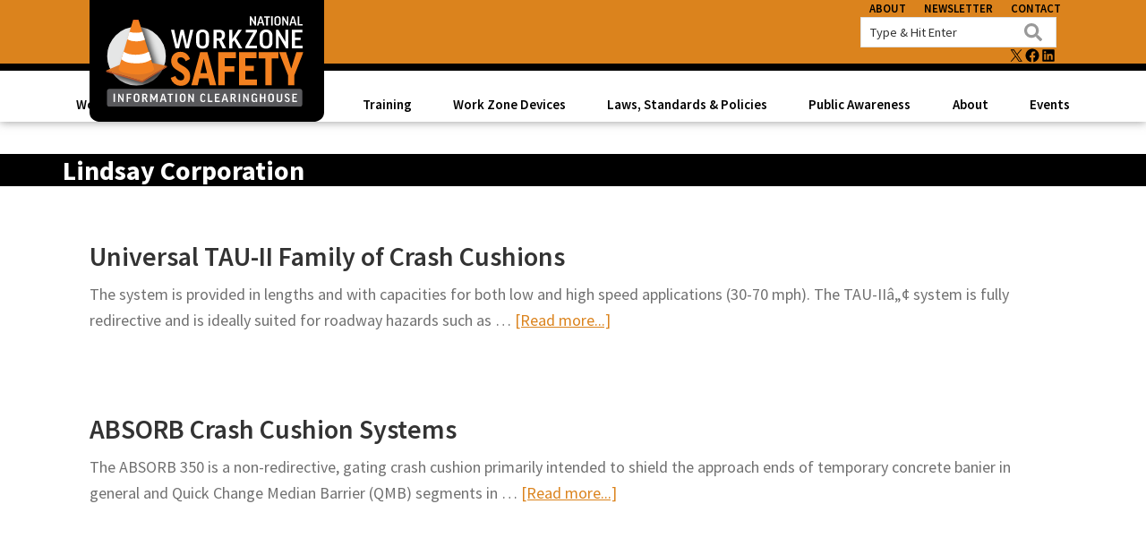

--- FILE ---
content_type: text/css
request_url: https://workzonesafety.org/wp-content/themes/workzone-safety/style.css?id=ed52f3864d5db2dcdc31
body_size: 9451
content:
/*!
Theme Name: Workzone Safety Clearinghouse
Theme URI: https://www.workzonesafety.org/
Description: Block-friendly Genesis child theme
Author: TTI
Author URI: https://tti.tamu.edu/

Version: 3.4.1

Tags: accessibility-ready, block-styles, custom-colors, custom-logo, custom-menu, editor-style, featured-images, footer-widgets, full-width-template, left-sidebar, one-column, right-sidebar, rtl-language-support, sticky-post, theme-options, threaded-comments, translation-ready, two-columns, wide-blocks

Template: genesis

License: GPL-2.0-or-later
License URI: https://www.gnu.org/licenses/gpl-2.0.html

Text Domain: genesis-sample
Requires at least: 5.4
Requires PHP: 5.6
*/
/*! normalize.css v8.0.1 | MIT License | github.com/necolas/normalize.css */html{-webkit-text-size-adjust:100%;line-height:1.15}main{display:block}h1{font-size:2em;margin:.67em 0}hr{box-sizing:content-box;height:0;overflow:visible}pre{font-family:monospace,monospace;font-size:1em}a{background-color:transparent}abbr[title]{border-bottom:none;text-decoration:underline;-webkit-text-decoration:underline dotted;text-decoration:underline dotted}b,strong{font-weight:bolder}code,kbd,samp{font-family:monospace,monospace;font-size:1em}small{font-size:80%}sub,sup{font-size:75%;line-height:0;position:relative;vertical-align:baseline}sub{bottom:-.25em}sup{top:-.5em}img{border-style:none}button,input,optgroup,select,textarea{font-family:inherit;font-size:100%;line-height:1.15;margin:0}button,input{overflow:visible}button,select{text-transform:none}[type=button],[type=reset],[type=submit],button{-webkit-appearance:button}[type=button]::-moz-focus-inner,[type=reset]::-moz-focus-inner,[type=submit]::-moz-focus-inner,button::-moz-focus-inner{border-style:none;padding:0}[type=button]:-moz-focusring,[type=reset]:-moz-focusring,[type=submit]:-moz-focusring,button:-moz-focusring{outline:1px dotted ButtonText}fieldset{padding:.35em .75em .625em}legend{box-sizing:border-box;color:inherit;display:table;max-width:100%;padding:0;white-space:normal}progress{vertical-align:baseline}textarea{overflow:auto}[type=checkbox],[type=radio]{box-sizing:border-box;padding:0}[type=number]::-webkit-inner-spin-button,[type=number]::-webkit-outer-spin-button{height:auto}[type=search]{-webkit-appearance:textfield;outline-offset:-2px}[type=search]::-webkit-search-decoration{-webkit-appearance:none}::-webkit-file-upload-button{-webkit-appearance:button;font:inherit}details{display:block}summary{display:list-item}[hidden],template{display:none}html{box-sizing:border-box}*,:after,:before{box-sizing:inherit}.author-box:before,.clearfix:before,.entry-content:before,.entry:before,.footer-widgets:before,.nav-primary:before,.nav-secondary:before,.pagination:before,.site-container:before,.site-footer:before,.site-header:before,.site-inner:before,.widget:before,.wrap:before{content:" ";display:table}.author-box:after,.clearfix:after,.entry-content:after,.entry:after,.footer-widgets:after,.nav-primary:after,.nav-secondary:after,.pagination:after,.site-container:after,.site-footer:after,.site-header:after,.site-inner:after,.widget:after,.wrap:after{clear:both;content:" ";display:table}html{-moz-osx-font-smoothing:grayscale;-webkit-font-smoothing:antialiased}body{background-color:#fff;color:#707070;font-family:Source Sans Pro,sans-serif;font-size:18px;font-weight:400;line-height:1.625;margin:0;overflow-x:hidden}.button,.gallery img,button,input:focus,input[type=button],input[type=reset],input[type=submit],textarea:focus{transition:all .2s ease-in-out}a{color:#db831d;text-decoration:underline;transition:color .2s ease-in-out,background-color .2s ease-in-out}a:focus,a:hover{color:#333;text-decoration:none}p{margin:0 0 1.2rem}ol,p,ul{padding:0}ol,ul{margin:0}li{list-style-type:none}hr{border:0;border-bottom:1px solid;border-collapse:collapse;clear:both;color:#eee;margin:1.65em auto}b,strong{font-weight:700}blockquote,cite,em,i{font-style:italic}mark{background:#ffdab1;color:#000}blockquote{margin:30px}h1,h2,h3,h4,h5,h6{font-family:Source Sans Pro,sans-serif;font-weight:400;line-height:1.2;margin:0 0 20px}h1{color:#a96025;font-size:2.2em;font-weight:600}h2{font-size:1.4em}h2,h3{color:#707070;font-weight:600}h3{font-size:1.2em}h4{color:#707070;font-size:1.1em}.entry-content h3,.entry-content h4,h4{font-weight:600}.entry-content h4{margin-top:40px}h5{font-size:1.1em}h6{font-size:1em}.archive-description,.page .entry-header,.single .entry-header{background:#000;left:50%;margin-bottom:20px;margin-left:-50vw;margin-right:-50vw;padding-block:12px;position:relative;right:50%;width:100vw}.archive-description .entry-title,.archive-description h1,.page .entry-header .entry-title,.page .entry-header h1,.single .entry-header .entry-title,.single .entry-header h1{color:#fff;font-weight:700;margin:0 auto;max-width:1140px;padding-inline:30px}.wp-caption,embed,iframe,img,object,video{max-width:100%}img{height:auto;vertical-align:top}figure{margin:0}.gone,.hide{display:none}.gone{visibility:hidden}.gallery{overflow:hidden}.gallery img{border:1px solid #eee;height:auto;padding:4px}.gallery img:focus,.gallery img:hover{border:1px solid #999;outline:none}.gallery-columns-1 .gallery-item{width:100%}.gallery-columns-2 .gallery-item{width:50%}.gallery-columns-3 .gallery-item{width:33%}.gallery-columns-4 .gallery-item{width:25%}.gallery-columns-5 .gallery-item{width:20%}.gallery-columns-6 .gallery-item{width:16.6666%}.gallery-columns-7 .gallery-item{width:14.2857%}.gallery-columns-8 .gallery-item{width:12.5%}.gallery-columns-9 .gallery-item{width:11.1111%}.gallery-columns-2 .gallery-item:nth-child(odd),.gallery-columns-3 .gallery-item:nth-child(3n+1),.gallery-columns-4 .gallery-item:nth-child(4n+1),.gallery-columns-5 .gallery-item:nth-child(5n+1),.gallery-columns-6 .gallery-item:nth-child(6n+1),.gallery-columns-7 .gallery-item:nth-child(7n+1),.gallery-columns-8 .gallery-item:nth-child(8n+1),.gallery-columns-9 .gallery-item:nth-child(9n+1){clear:left}.gallery-item{float:left;margin:0 0 30px;text-align:center}input,select,textarea{background-color:#fff;border:1px solid #ddd;color:#333;font-size:18px;font-weight:400;padding:.5rem;width:100%}input:focus,textarea:focus{border:1px solid #999;outline:none}input[type=checkbox],input[type=image],input[type=radio]{width:auto}:-ms-input-placeholder{color:#333;opacity:1}::placeholder{color:#333;opacity:1}.site-container div.wpforms-container-full .wpforms-form button[type=submit],.site-container div.wpforms-container-full .wpforms-form input[type=submit],input[type=button],input[type=reset],input[type=submit]{background-color:#333;border:0;border-radius:5px;color:#fff;cursor:pointer;font-size:16px;font-weight:600;padding:15px 30px;text-align:center;text-decoration:none;white-space:normal;width:auto}.site-container div.wpforms-container-full .wpforms-form button[type=submit]:focus,.site-container div.wpforms-container-full .wpforms-form button[type=submit]:hover,.site-container div.wpforms-container-full .wpforms-form input[type=submit]:focus,.site-container div.wpforms-container-full .wpforms-form input[type=submit]:hover,input[type=reset]:focus,input[type=reset]:hover,input[type=submit]:focus,input[type=submit]:hover{background-color:#db831d;border-width:0;color:#fff}.site-container input:disabled,.site-container input:disabled:hover,.site-container input[type=button]:disabled,.site-container input[type=button]:disabled:hover,.site-container input[type=reset]:disabled,.site-container input[type=reset]:disabled:hover,.site-container input[type=submit]:disabled,.site-container input[type=submit]:disabled:hover{background-color:#eee;border-width:0;color:#777;cursor:not-allowed}input[type=search]::-webkit-search-cancel-button,input[type=search]::-webkit-search-results-button{display:none}.ais-nav{background:#f0f1f1;min-width:100%}.search #ais-facets,.search #ais-main{padding:0}@media only screen and (min-width:960px){.search #ais-facets,.search #ais-main{padding:1em}}.ais-Menu-list{min-height:50px}@media only screen and (min-width:960px){.ais-Menu-list{align-items:center;display:flex;flex-wrap:wrap;justify-content:space-around}}.ais-Menu-item .ais-Menu-link{color:#707070;text-decoration:none}.ais-Menu-item .ais-Menu-link::active,.ais-Menu-item .ais-Menu-link::focus,.ais-Menu-item .ais-Menu-link::hover{color:#db831d}.ais-Menu-item.ais-Menu-item--selected .ais-Menu-link{color:#db831d}.ais-Menu-item .ais-Menu-count{color:#db831d;font-size:.8em;font-weight:400}.ais-RefinementList-count{color:#ab7f4d}.ais-facets form{display:flex}.ais-facets form.ais-RangeInput-form{gap:5px}.ais-facets button,.ais-facets input,.ais-facets textarea{padding:5px}.ais-facets :-ms-input-placeholder{color:#707070;font-size:.95rem;font-style:italic}.ais-facets ::placeholder,.ais-facets input{color:#707070;font-size:.95rem;font-style:italic}.ais-facets input:active,.ais-facets input:focus,.ais-facets textarea:active,.ais-facets textarea:focus{border:1px solid transparent;color:#aa5718}.ais-facets button,.ais-facets input{background-color:#f0f1f1}.ais-facets button{border-radius:2px;color:#707070;line-height:1px;text-transform:uppercase}.ais-facets button:active,.ais-facets button:focus,.ais-facets button:hover{border:0;color:#db831d}.ais-facets button:active svg,.ais-facets button:focus svg,.ais-facets button:hover svg{fill:#db831d}.ais-facets svg{fill:#707070;height:12px;width:12px}.ais-facets ::checked{background:green}.ais-RefinementList-searchBox{margin-bottom:8px}.ais-RefinementList-item{line-height:normal;margin-block:2px}.ais-RefinementList-item>div{margin-left:5px}.ais-RefinementList-label{font-size:1rem;letter-spacing:-.5px}#algolia-search-box input{border-bottom:2px solid #db831d!important}.algolia-search-box-wrapper svg.search-icon{fill:#db831d}#clear-refinements{margin-bottom:2rem}.ais-ClearRefinements-button{font-size:14px;padding:10px 20px}.ais-ClearRefinements-button--disabled{display:none}.ais-Hits .title-box{background-color:#f0f1f1;display:flex;flex-direction:column;gap:15px;justify-content:space-between;margin:10px -20px 20px;padding:15px 40px}@media only screen and (min-width:960px){.ais-Hits .title-box{flex-direction:row}}.ais-Hits .title-box h2{color:#a96025;font-size:1.25rem;font-weight:600}.ais-Hits .title-box .author,.ais-Hits .title-box .author~div{font-weight:600}.ais-Hits .title-box .author~div{font-size:.9rem}@media only screen and (min-width:960px){.ais-Hits .post-title{width:50%}}.ais-Hits .post_post_type,.ais-Hits .post_topics{border:1px solid #db831d;font-size:15px;line-height:normal;padding:12px}@media only screen and (min-width:960px){.ais-Hits .post_post_type,.ais-Hits .post_topics{width:25%}}.ais-Hits .post_post_type h3,.ais-Hits .post_topics h3{font-size:1rem;font-weight:700;margin:0 0 8px;text-transform:uppercase}@media only screen and (min-width:960px){.ais-Hits .post_post_type h3,.ais-Hits .post_topics h3{margin:0 0 14px}}.ais-Hits .excerpt{padding-inline:20px}.ais-Hits .excerpt p{margin:0}table{border-collapse:collapse;border-spacing:0;margin-bottom:40px;width:100%;word-break:break-all}@media only screen and (min-width:480px){table{table-layout:auto;word-break:normal}}tbody{border-bottom:1px solid #eee}td,th{line-height:2;text-align:left;vertical-align:top}td{padding:.5em}tr{border-top:1px solid #eee}th{font-weight:600;padding:.5em}.screen-reader-shortcut,.screen-reader-text,.screen-reader-text span{clip:rect(0,0,0,0);word-wrap:normal!important;border:0;height:1px;overflow:hidden;position:absolute!important;width:1px}.screen-reader-shortcut:focus,.screen-reader-text:focus,.widget_search input[type=submit]:focus{clip:auto!important;background:#fff;box-shadow:0 0 2px 2px rgba(0,0,0,.6);color:#333;display:block;font-size:1em;font-weight:700;height:auto;padding:15px 23px 14px;text-decoration:none;width:auto;z-index:100000}.more-link{display:inline-block;margin-bottom:30px;position:relative}.site-container{word-wrap:break-word;animation:fadein 1s}@keyframes fadein{0%{opacity:0}to{opacity:1}}.site-inner{clear:both;margin:2em auto;padding:0 30px}@media only screen and (min-width:960px){.site-inner{max-width:1140px}.content{float:left;width:100%}.sidebar-content .content{float:right}.full-width-content .content{float:none;margin-left:auto;margin-right:auto}.five-sixths,.four-sixths,.one-fourth,.one-half,.one-sixth,.one-third,.three-fourths,.three-sixths,.two-fourths,.two-sixths,.two-thirds{float:left;margin-left:2.564102564102564%}.one-half,.three-sixths,.two-fourths{width:48.717948717948715%}.one-third,.two-sixths{width:31.623931623931625%}.four-sixths,.two-thirds{width:65.81196581196582%}.one-fourth{width:23.076923076923077%}.three-fourths{width:74.35897435897436%}.one-sixth{width:14.52991452991453%}.five-sixths{width:82.90598290598291%}.first{clear:both;margin-left:0}}.avatar{border-radius:50%;float:left}.alignleft .avatar,.author-box .avatar{margin-right:20px}.alignright .avatar{margin-left:20px}.comment .avatar{margin:0 15px 20px 0}.after-entry,.archive-description,.author-box{margin-bottom:40px}@media only screen and (min-width:960px){.author-box{background-color:#f5f5f5;padding:30px}}.after-entry{box-shadow:0 0 20px rgba(0,0,0,.05);padding:20px 30px}@media only screen and (min-width:960px){.after-entry{padding:40px 60px}}.after-entry .widget:last-of-type{margin-bottom:0}.breadcrumb{border-bottom:1px solid #eee;font-size:16px;margin-bottom:40px;padding-bottom:10px}.genesis-title-hidden .breadcrumb{margin-top:40px}.archive-description p:last-child,.author-box p:last-child{margin-bottom:0}@media only screen and (min-width:960px){.after-entry,.archive-description,.author-box,.comment-respond,.entry,.entry-comments,.entry-pings{margin-bottom:60px}}.search-form{overflow:hidden}.entry-content .search-form{margin-bottom:40px;width:50%}.post-password-form input[type=submit],.search-form input[type=submit]{margin-top:10px}.widget_search input[type=submit]{clip:rect(0,0,0,0);border:0;height:1px;margin:-1px;padding:0;position:absolute;width:1px}.archive-description .entry-title,.archive-title,.author-box-title{font-size:30px;font-weight:600;margin-bottom:10px}.entry-title{font-size:30px;margin-bottom:10px}.entry-title a,.sidebar .widget-title a{color:#333;text-decoration:none}.entry-title a:focus,.entry-title a:hover{color:#db831d}.ais-hits--content .author,.ais-hits--content .author~div,.widget-title{font-size:16px;text-transform:uppercase}.widget-title{font-weight:700;margin-bottom:10px}.genesis-title-hidden .site-inner{padding-top:0}a.aligncenter img{display:block;margin:0 auto}a.alignnone{display:inline-block}.alignleft{float:left;text-align:left}.alignright{float:right;text-align:right}a.alignleft,a.alignnone,a.alignright{max-width:100%}.aligncenter,.singular-image,img.centered{display:block;margin:0 auto 30px}.alignnone,img.alignnone{margin-bottom:15px}.wp-caption.alignleft,a.alignleft,img.alignleft{margin:0 20px 20px 0}.wp-caption.alignright,a.alignright,img.alignright{margin:0 0 20px 20px}.gallery-caption,.wp-caption-text,figcaption{font-size:14px;font-weight:600;margin-bottom:1em;margin-top:.5em;padding-left:10px;padding-right:10px;text-align:center}.entry-content p.wp-caption-text{margin-bottom:0}.entry-content .wp-audio-shortcode,.entry-content .wp-playlist,.entry-content .wp-video{margin:0 0 30px}.widget{margin-bottom:40px}.widget p:last-child,.widget ul>li:last-of-type{margin-bottom:0}.widget ul>li{margin-bottom:10px}.widget ul>li:last-of-type{padding-bottom:0}.widget ol>li{list-style-position:inside;list-style-type:decimal;padding-left:20px;text-indent:-20px}.widget li li{border:0;margin:0 0 0 30px;padding:0}.widget_calendar table{width:100%}.widget_calendar td,.widget_calendar th{text-align:center}.wp-block-social-links .wp-social-link svg{height:1.4em;width:1.4em}.widget-area.header-widget-area{display:none;visibility:hidden}.widget-area.header-widget-area .widget,.widget-area.header-widget-area .widget-title{color:#000;margin-bottom:0}@media only screen and (min-width:960px){.widget-area.header-widget-area{display:block;float:right;font-size:.8rem;font-weight:600;margin-block:15px 10px;order:3;text-align:right;visibility:visible}.widget-area.header-widget-area a{font-size:.8rem;font-weight:600;text-transform:uppercase}.widget-area.header-widget-area nav{margin-right:-15px}.widget-area.header-widget-area .widget .widget-wrap{margin-block:5px}.widget-area.header-widget-area .widget ul.menu>li{margin-bottom:0;padding-inline:15px}.widget-area.header-widget-area .widget ul.menu>li li{margin:0;text-align:left}.widget-area.header-widget-area .widget ul.menu>li li a{padding-left:15px}.widget-area.header-widget-area .widget ul.menu>li li a:hover{color:#db831d}}.featured-content .entry{border-bottom:1px solid #eee;margin-bottom:20px}.featured-content .entry:last-of-type{border-bottom:none;margin-bottom:0}.featured-content .entry-title{font-size:16px;margin-bottom:5px;margin-top:10px}.after-entry .enews{padding:10px;text-align:center}@media only screen and (min-width:960px){.after-entry .enews{padding-left:30px;padding-right:30px}}.sidebar .enews{background-color:#f5f5f5;padding:30px}.enews-widget input{font-size:16px;margin-bottom:10px}.after-entry .enews-widget input{text-align:center}.enews-widget input[type=submit]{margin:0;width:100%}.enews form+p{margin-top:20px}.gs-faq__question{background:transparent;border-bottom:1px solid #eee;color:#707070;padding-left:0;padding-right:0}.gs-faq__question:focus,.gs-faq__question:hover{background:transparent;color:#db831d}.gs-faq__question:after{content:"\f132";float:right;font-family:dashicons}.gs-faq__question.gs-faq--expanded:after{content:"\f460"}.entry-content .wpforms-container{margin-bottom:40px}.entry-content .wpforms-form .wpforms-field{clear:both;margin:20px 0;overflow:hidden}.site-container .wpforms-container .wpforms-form .wpforms-field input{border-radius:0;height:auto;padding:15px}.site-container .entry-content .wpforms-form .wpforms-field-label{font-weight:600}.site-container .entry-content .wpforms-form .wpforms-field-sublabel{font-size:14px;font-weight:300}.entry-content .wpforms-form .wpforms-field-hp{display:none!important;left:-9000px!important;position:absolute!important}.site-container .entry-content .wpforms-form textarea{padding:15px}.site-container .entry-content .wpforms-form textarea.wpforms-field-small{height:120px}.site-container .entry-content .wpforms-form textarea.wpforms-field-medium{height:200px}.site-container .entry-content .wpforms-form textarea.wpforms-field-large{height:300px}.map-content-container.has-active-item .hide-if-active-item{display:none}.genesis-skip-link{margin:0}.genesis-skip-link .skip-link-hidden{display:none;visibility:hidden}.genesis-skip-link li{height:0;list-style:none;width:0}:focus{color:#333;outline:1px solid #ccc}.site-header{background-color:#db831d;box-shadow:0 0 10px hsla(0,0%,44%,.75);padding:0;position:sticky;top:0;z-index:9999}.admin-bar .site-header{top:32px}.site-header>.wrap{float:left}@media only screen and (min-width:960px){.site-header>.wrap{align-items:center;display:flex;float:none;justify-content:space-between;margin:0 auto;max-width:1080px;padding:0 16px}.site-header>.wrap:after,.site-header>.wrap:before{display:none;visibility:none}}.title-area{float:left;margin-left:10px;padding-bottom:25px;padding-top:25px}@media only screen and (min-width:960px){.title-area{margin-left:0}}.wp-custom-logo .title-area{max-width:275px;padding-bottom:5px;padding-top:5px;width:100%}.wp-custom-logo .title-area img{width:auto}.site-title{font-size:20px;font-weight:600;line-height:1;margin-bottom:0}.site-title a,.site-title a:focus,.site-title a:hover{color:#333;text-decoration:none}.site-description,.wp-custom-logo .site-title{clip:rect(0,0,0,0);word-wrap:normal!important;border:0;height:1px;overflow:hidden;position:absolute!important;width:1px}.genesis-nav-menu{background-color:#fff;clear:both;line-height:1}@media only screen and (min-width:960px){.genesis-nav-menu{display:flex;justify-content:space-between;text-align:center}}.genesis-nav-menu .menu-item{display:block;float:none;position:relative}@media only screen and (min-width:960px){.genesis-nav-menu .menu-item{display:inline-block}.genesis-nav-menu .menu-item:focus,.genesis-nav-menu .menu-item:hover{position:relative}}.genesis-nav-menu a{color:#000;display:block;font-size:15px;font-weight:400;outline-offset:-1px;padding-bottom:12px;padding-top:12px;text-decoration:none}.genesis-nav-menu .current-menu-item>a,.genesis-nav-menu .sub-menu .current-menu-item>a:focus,.genesis-nav-menu .sub-menu .current-menu-item>a:hover,.genesis-nav-menu a:focus,.genesis-nav-menu a:hover{color:#db831d;text-decoration:none}.genesis-nav-menu .sub-menu,.genesis-nav-menu .sub-menu a{width:100%}.genesis-nav-menu .sub-menu{clear:both;display:none;left:-9999px;margin:0;opacity:1;padding-left:15px;position:static;z-index:99}.genesis-nav-menu .sub-menu a{word-wrap:break-word;background-color:#fff;font-size:14px;position:relative;text-align:left}.genesis-nav-menu .menu-item:focus,.genesis-nav-menu .menu-item:hover{position:relative}.genesis-nav-menu .menu-item:hover>.sub-menu{display:block;left:auto;opacity:1}@media only screen and (min-width:960px){.genesis-nav-menu>.menu-bold>a{font-weight:700}.genesis-nav-menu>.menu-highlight>a{background-color:#333;border-radius:3px;color:#fff;font-weight:600;margin-left:15px;padding-left:20px;padding-right:20px}.genesis-nav-menu>.menu-highlight>a:focus,.genesis-nav-menu>.menu-highlight>a:hover{background-color:#db831d}.genesis-nav-menu .sub-menu{border-top:1px solid #eee;opacity:0;padding-left:0;position:absolute;transition:opacity .4s ease-in-out;width:180px}.genesis-nav-menu .sub-menu a{border:1px solid #eee;border-top:0;padding-bottom:15px;padding-top:15px;width:180px}.genesis-nav-menu .sub-menu .sub-menu{margin:-46px 0 0 179px}}.menu .menu-item:focus{position:static}.menu .menu-item.sfHover>ul.sub-menu,.menu .menu-item>a:focus+ul.sub-menu{left:auto;opacity:1}.genesis-responsive-menu{display:none;position:relative}@media only screen and (min-width:960px){.genesis-responsive-menu{display:block;padding-top:15px}}.genesis-responsive-menu .genesis-nav-menu .menu-item:hover>.sub-menu{display:none}.menu-toggle,.sub-menu-toggle{background-color:transparent;border-width:0;color:#333;display:block;margin:0 auto;overflow:hidden;text-align:center;visibility:visible}@media only screen and (min-width:960px){.menu-toggle,.sub-menu-toggle{display:none;visibility:hidden}}.menu-toggle:focus,.menu-toggle:hover,.sub-menu-toggle:focus,.sub-menu-toggle:hover{background-color:transparent;border-width:0;color:#000}.menu-toggle{float:right;line-height:20px;margin:10px 30px;padding:15px;position:relative;z-index:1000}.menu-toggle.activated:before{content:"\f335"}.site-header .dashicons-before:before{transition:none}.site-header .menu-toggle:before{text-rendering:auto;float:left;margin-right:5px;position:relative;top:1px}.sub-menu-toggle{float:right;padding:9px 10px;position:absolute;right:0;top:0;z-index:100}.sub-menu .sub-menu-toggle{padding:12px 10px}.sub-menu-toggle:before{text-rendering:auto;display:inline-block;transform:rotate(0);transition:transform .25s ease-in-out}.sub-menu-toggle.activated:before{transform:rotate(180deg)}.genesis-nav-menu .menu-item.hide-on-big-screen{display:inherit}@media only screen and (min-width:960px){.genesis-nav-menu .menu-item.hide-on-big-screen{display:none;visibility:hidden}}.nav-primary{background-color:#fff;border-top:8px solid #000;clear:left;padding-block:5px;width:100%}.nav-primary>.wrap{padding-inline:30px}@media only screen and (min-width:960px){.nav-primary{clear:both;float:none}.nav-primary>.wrap{margin:0 auto;max-width:1140px}.nav-primary .genesis-nav-menu a{font-weight:600;padding-left:15px;padding-right:15px}}.nav-secondary{margin-block:10px}.nav-secondary .genesis-nav-menu{line-height:1.5}.nav-secondary .menu-item{display:inline-block}.nav-secondary a{margin-left:10px;margin-right:10px;padding:0}.header-widget-area .genesis-nav-menu{background-color:#db831d;justify-content:flex-end}.header-widget-area .genesis-nav-menu .current-menu-item>a,.header-widget-area .genesis-nav-menu .sub-menu .current-menu-item>a:focus,.header-widget-area .genesis-nav-menu .sub-menu .current-menu-item>a:hover,.header-widget-area .genesis-nav-menu a:focus,.header-widget-area .genesis-nav-menu a:hover{color:#fff}.site-footer{display:flex;flex-direction:column-reverse}@media only screen and (min-width:960px){.site-footer{flex-direction:row}}.site-footer:after,.site-footer:before{display:none;visibility:hidden}.site-footer .wrap{margin-left:auto;margin-right:auto;padding:25px 0;text-align:left}.site-footer .wrap .custom-logo-link{display:block}.site-footer .wrap img{margin:0 0 27px 15%;max-width:200px}@media only screen and (min-width:960px){.site-footer .wrap{max-width:1080px}}.site-footer .wrap .copyright,.site-footer .wrap .logos{float:left;font-size:.9rem;line-height:1.2;margin:0 5% 0 0;max-width:45%}.site-footer .wrap .logos{float:left}@media only screen and (min-width:960px){.site-footer .wrap .logos a{display:block;float:left;margin-bottom:25px;margin-right:7%;min-height:60px;width:47%}.site-footer .wrap .logos .artba,.site-footer .wrap .logos .tti{margin-right:0;width:35%}.site-footer .menu-footer-container{min-width:75%}}.site-footer .menu{display:grid;gap:20px;grid-template-columns:repeat(auto-fit,minmax(185px,1fr));grid-template-rows:auto;justify-content:space-between;text-align:left}@media only screen and (min-width:960px){.site-footer .menu{grid-template-columns:auto auto auto auto auto;justify-content:space-evenly}}.site-footer .menu>li{font-size:1.25rem;font-weight:700;margin-bottom:12px}.site-footer .menu>li a{color:#707070;text-decoration:none}.site-footer .menu>li ul{color:#fff;margin-bottom:12px;margin-top:12px}.site-footer .menu>li ul li{font-size:.9rem;font-weight:400;margin-bottom:5px;text-transform:none}.site-footer .menu>li ul li a:hover{text-decoration:none}.site-footer .menu>li ul li ul{padding-left:15px}.site-footer .menu>li ul li ul li{font-size:.85rem;font-weight:400}.entry{margin-bottom:40px}.entry-content ol,.entry-content ul{margin-bottom:30px;padding-left:40px}.entry-content ol a,.entry-content ul a{text-decoration:none}.entry-content ol>li{list-style-type:decimal}.entry-content ul>li{list-style-type:disc}.entry-content ol ul>li,.entry-content ul ul>li{list-style-type:inherit}.entry-content ol ol,.entry-content ul ul{margin-bottom:0}.content .sticky,.entry-content code{background-color:#f5f5f5}.content .sticky{padding:30px}p.entry-meta{font-size:16px;margin-bottom:0}.entry-header .entry-meta{margin-bottom:20px}.entry-footer .entry-meta{border-top:1px solid #eee;padding-top:20px}.entry-categories,.entry-tags{display:block}.entry-comments-link:before{content:"\2014";margin:0 6px 0 2px}.pagination{clear:both;margin:60px 0}.adjacent-entry-pagination{margin-bottom:0}.archive-pagination li{display:inline}.archive-pagination li a{background-color:#f5f5f5;color:#333;cursor:pointer;display:inline-block;font-size:16px;font-weight:600;margin-bottom:4px;padding:8px 12px;text-decoration:none}.archive-pagination li.active a,.archive-pagination li a:focus,.archive-pagination li a:hover{background-color:#333;color:#fff}.comment-respond,.entry-comments,.entry-pings{margin-bottom:40px}.comment-list li{padding:40px 0 0 30px}.comment-list .depth-1{padding-left:0}.comment-header{margin-bottom:30px}.comment-content{clear:both}.comment-content ul>li{list-style-type:disc}.comment-respond input[type=email],.comment-respond input[type=text],.comment-respond input[type=url]{width:50%}.comment-respond label{display:block;margin-right:12px}.comment-header p{margin-bottom:0}.entry-pings .reply{display:none}.comment-form-cookies-consent label{display:inline;padding-left:10px}.alignfull:not(.has-background).parent-page-name{background-color:#000;font-size:30px;font-weight:700;margin-bottom:50px;padding:.3rem 0}.alignfull:not(.has-background).parent-page-name :first-child{margin-left:auto;margin-right:auto;max-width:1080px}.alignfull:not(.has-background).parent-page-name .wp-block-group__inner-container>p:not(.has-background-color){color:#fff;margin:0}@media only screen and (min-width:1130px){.alignfull:not(.has-background).parent-page-name .wp-block-group__inner-container>p:not(.has-background-color){padding-left:0;padding-right:0}}.hidden{display:none}.wp-block-image{scroll-margin-top:200px}#usmapbase text{pointer-events:none}.map-content-container{margin-top:1em}#mapbase path.active-item{fill:#db831d!important}#map-content-container .wp-block-columns,.map-content-container .wp-block-columns{gap:0}.full-width-content .entry-content>.alignfull{margin-left:calc(-50vw + 50%);margin-right:calc(-50vw + 50%);max-width:100vw}.cpt-title{color:#fff;font-size:30px;font-weight:700;line-height:1.2;margin:0 auto;max-width:1080px;padding-inline:30px}.single-equipment .entry-content,.single-outreach .entry-content,.single-practice .entry-content,.single-publication .entry-content,.single-training .entry-content{margin-left:auto;margin-right:auto;max-width:800px}.entry-content p.section-title{background-color:#525252;color:#fff;font-size:1.1em;font-weight:600;margin:0;padding:.4em}.wp-block-navigation{padding-top:1rem}.nav-column{background-color:#efefef}.nav-column ul{display:block}.nav-column p{margin:1.5rem}.device-table,.law-table,.training-table{background-color:#efefef}.device-table h2,.law-table h2,.training-table h2{background-color:#525252;color:#fff;font-size:1.2em;padding:.5rem}.device-table .wp-block-column h3,.device-table .wp-block-column h4,.device-table .wp-block-column h5,.device-table .wp-block-column h6,.device-table .wp-block-column p,.law-table .wp-block-column h3,.law-table .wp-block-column h4,.law-table .wp-block-column h5,.law-table .wp-block-column h6,.law-table .wp-block-column p,.training-table .wp-block-column h3,.training-table .wp-block-column h4,.training-table .wp-block-column h5,.training-table .wp-block-column h6,.training-table .wp-block-column p{margin:1.5rem}.device-table .wp-block-column ul,.law-table .wp-block-column ul,.training-table .wp-block-column ul{padding-left:2.5rem;padding-right:.75rem}.device-table .wp-block-column:not(:last-child),.law-table .wp-block-column:not(:last-child),.training-table .wp-block-column:not(:last-child){border-right:1px solid #525252}.device-table .wp-block-column :nth-child(2),.law-table .wp-block-column :nth-child(2),.training-table .wp-block-column :nth-child(2){padding-top:0}.device-table.wp-block-columns:not(.is-not-stacked-on-mobile)>.wp-block-column:not(:first-child),.law-table.wp-block-columns:not(.is-not-stacked-on-mobile)>.wp-block-column:not(:first-child),.training-table.wp-block-columns:not(.is-not-stacked-on-mobile)>.wp-block-column:not(:first-child){margin-left:0}.home h2{font-size:2.2em;letter-spacing:-1px}.home-search{gap:20px;margin-inline:auto}.home-search>.wp-block-column{align-self:flex-end}.home-search .wp-block-columns:not(.is-not-stacked-on-mobile)>.wp-block-column:not(:first-child).image-col{margin-left:0}.home-search .wp-block-image{margin:0;max-width:none}.home-search h2{margin-bottom:0}.search-buttons.wp-block-navigation{padding-top:.8em}.search-buttons.wp-block-navigation ul{flex-wrap:wrap;gap:10px;padding-left:0}@media only screen and (min-width:960px){.search-buttons.wp-block-navigation ul{flex-wrap:nowrap}}.search-buttons.wp-block-navigation li{background-color:#000;justify-content:space-between;padding:6px 12px;width:-webkit-fill-available;width:stretch}.search-buttons.wp-block-navigation li .wp-block-navigation-item__content{color:#fff;font-weight:600;line-height:normal;white-space:nowrap;width:inherit}.search-buttons.wp-block-navigation li:active,.search-buttons.wp-block-navigation li:focus,.search-buttons.wp-block-navigation li:hover{background-color:#db831d}.search-buttons.wp-block-navigation li:active .wp-block-navigation-item__content,.search-buttons.wp-block-navigation li:active .wp-block-navigation__submenu-icon,.search-buttons.wp-block-navigation li:focus .wp-block-navigation-item__content,.search-buttons.wp-block-navigation li:focus .wp-block-navigation__submenu-icon,.search-buttons.wp-block-navigation li:hover .wp-block-navigation-item__content,.search-buttons.wp-block-navigation li:hover .wp-block-navigation__submenu-icon{color:#000}.search-buttons.wp-block-navigation li:active .wp-block-navigation-item__label,.search-buttons.wp-block-navigation li:focus .wp-block-navigation-item__label,.search-buttons.wp-block-navigation li:hover .wp-block-navigation-item__label{text-decoration:none}.search-buttons.wp-block-navigation li:active .wp-block-navigation__submenu-container,.search-buttons.wp-block-navigation li:focus .wp-block-navigation__submenu-container,.search-buttons.wp-block-navigation li:hover .wp-block-navigation__submenu-container{min-width:unset;padding:.5em 0;width:inherit}.search-buttons.wp-block-navigation li:active .wp-block-navigation__submenu-container .wp-block-navigation-item__content,.search-buttons.wp-block-navigation li:focus .wp-block-navigation__submenu-container .wp-block-navigation-item__content,.search-buttons.wp-block-navigation li:hover .wp-block-navigation__submenu-container .wp-block-navigation-item__content{padding:0;white-space:normal}.search-buttons.wp-block-navigation .wp-block-navigation__submenu-container{gap:0}.search-buttons.wp-block-navigation .wp-block-navigation__submenu-container li{background-color:#fff}.search-buttons.wp-block-navigation .wp-block-navigation__submenu-container li:hover .wp-block-navigation-item__content{background-color:#fff;color:#a96025}.search-buttons.wp-block-navigation .wp-block-navigation__submenu-container li span{font-weight:400}.just-published{border:1px solid #525252;margin-bottom:0}.just-published .wp-block-column{line-height:normal}.just-published .just-published-icon figure{display:flex;flex-wrap:wrap;margin-block:auto;place-content:center}.just-published .just-published-icon figcaption{color:#fff;font-size:1em;margin-bottom:.5em;margin-top:0}.just-published .just-published-icon~.wp-block-column{padding-block:.8em}.just-published .just-published-icon~.wp-block-column:not(:first-child){margin-left:1.5em}.just-published .just-published-list{align-items:flex-start;display:flex;flex-direction:column;justify-content:center}.just-published .just-published-list .new{background-color:#db831d;color:#000;display:inline-block;font-style:italic;padding:2px 8px;text-transform:uppercase}.just-published .just-published-list ul.display-posts-listing{margin-bottom:0;padding-left:0}.just-published .just-published-list ul.display-posts-listing li{list-style-type:none}.just-published .just-published-list ul.display-posts-listing li a{color:#707070;display:block;margin-bottom:.5em}.just-published .just-published-list ul.display-posts-listing li .date{text-align:right}.home .entry-content h2{color:#a96025}.home .entry-content>.wp-block-columns.has-background{left:50%;margin-left:-50vw;margin-right:-50vw;overflow:auto;position:relative;right:50%;width:100vw}.home .entry-content>.wp-block-columns.has-background>.wp-block-column{margin-inline:auto;max-width:1140px}.home .entry-content .topics-of-interest{gap:2em .5em}.home .entry-content .topics-of-interest .wp-block-cb-slide .wp-block-image{margin-bottom:0}.home .entry-content .topics-of-interest .wp-block-cb-slide img{margin-inline:auto}.home .entry-content .topics-of-interest .wp-block-cb-slide figcaption{color:#000;display:block;max-width:150px}.home .entry-content .topics-of-interest .slick-prev:before{color:#a96025;content:"<"}.home .entry-content .topics-of-interest .slick-next:before{color:#a96025;content:">"}.home .entry-content .topics-of-interest .gb-block-button{margin:0 auto}.home .entry-content .topics-of-interest .slick-slider,.home .entry-content .topics-of-interest .wp-block-cb-carousel{margin-block:2em}.home .entry-content .wp-block-genesis-blocks-gb-container.topics-of-interest.gb-block-container{padding-block:30px}.home .entry-content .image-box-links .is-grid{grid-gap:2em}.home .entry-content .gb-block-post-grid{background-color:#efefef;left:50%;margin-block:2em;margin-left:-50vw;margin-right:-50vw;overflow:auto;padding:1em 2.5em 3em;position:relative;right:50%;width:100vw}.home .entry-content .gb-block-post-grid .gb-post-grid-items,.home .entry-content .gb-block-post-grid .gb-post-grid-section-title{max-width:1140px}.home .entry-content .gb-block-post-grid .gb-post-grid-items{display:flex;min-width:max-content;overflow-x:auto;overflow-y:hidden;touch-action:pan-x}@media only screen and (min-width:600px){.home .entry-content .gb-block-post-grid .gb-post-grid-items{display:grid;grid-template-columns:1fr 1fr 1fr;margin:auto;min-width:auto;overflow-x:auto}}@media only screen and (min-width:960px){.home .entry-content .gb-block-post-grid .gb-post-grid-items{padding-inline:7em}}.home .entry-content .gb-block-post-grid .gb-post-grid-items article{margin-bottom:0;margin-top:30px;position:relative}.home .entry-content .gb-block-post-grid .gb-post-grid-items article .gb-block-post-grid-text{background-color:rgba(0,0,0,.75);bottom:0;display:flex;flex-direction:column;height:35%;justify-content:center;min-width:100%;padding-inline:10px;position:absolute;text-align:center}.home .entry-content .gb-block-post-grid .gb-post-grid-items article .gb-block-post-grid-text a{color:#fff;display:flow-root}.home .entry-content .gb-block-post-grid .gb-post-grid-items article .gb-block-post-grid-text a:hover{text-decoration:none}.home .entry-content .gb-block-post-grid .gb-post-grid-items article .gb-block-post-grid-text .gb-block-post-grid-title{font-size:17px;margin-bottom:0}@media only screen and (min-width:600px){.home .entry-content .gb-block-post-grid .gb-post-grid-items article .gb-block-post-grid-text .gb-block-post-grid-title{font-size:2vw}}@media only screen and (min-width:960px){.home .entry-content .gb-block-post-grid .gb-post-grid-items article .gb-block-post-grid-text .gb-block-post-grid-title{font-size:17px}}.home .entry-content .gb-block-post-grid .gb-post-grid-items article .gb-block-post-grid-image{align-items:center;display:flex;flex-direction:column;justify-content:flex-start;margin-bottom:0}.home .entry-content .gb-block-post-grid .gb-post-grid-items article .gb-block-post-grid-image:before{background-image:url(/wp-content/themes/workzone-safety/images/circle.svg);background-position:50%;background-repeat:no-repeat;background-size:contain;content:"";height:60px;position:absolute;top:-30px;width:60px;z-index:1}@media only screen and (min-width:600px){.home .entry-content .gb-block-post-grid .gb-post-grid-items article .gb-block-post-grid-image:before{height:50px;top:-25px;width:50px}}@media only screen and (min-width:960px){.home .entry-content .gb-block-post-grid .gb-post-grid-items article .gb-block-post-grid-image:before{height:60px;top:-30px;width:60px}}.home .entry-content .gb-block-post-grid .gb-post-grid-items article:first-of-type .gb-block-post-grid-image:before{background-image:url(/wp-content/themes/workzone-safety/images/worker-safety.svg);content:""}.home .entry-content .gb-block-post-grid .gb-post-grid-items article:nth-of-type(2) .gb-block-post-grid-image:before{background-image:none;content:"";margin:0 auto -30px}.home .entry-content .gb-block-post-grid .gb-post-grid-items article:nth-of-type(2) .gb-block-post-grid-text{background-color:transparent;border:2px solid transparent;height:-webkit-fill-available;height:stretch;margin:25px;min-width:unset;padding:0 25px;width:-webkit-fill-available;width:stretch}@media only screen and (min-width:600px){.home .entry-content .gb-block-post-grid .gb-post-grid-items article:nth-of-type(2) .gb-block-post-grid-text{margin:15px;padding:0 10px}}@media only screen and (min-width:1140px){.home .entry-content .gb-block-post-grid .gb-post-grid-items article:nth-of-type(2) .gb-block-post-grid-text{margin:20px;padding:0 20px}}.home .entry-content .gb-block-post-grid .gb-post-grid-items article:nth-of-type(2) .gb-block-post-grid-text:hover{border-color:#000}.home .entry-content .gb-block-post-grid .gb-post-grid-items article:nth-of-type(2) .gb-block-post-grid-text .gb-block-post-grid-title{font-size:30px}.home .entry-content .gb-block-post-grid .gb-post-grid-items article:nth-of-type(2) .gb-block-post-grid-text .gb-block-post-grid-title a{color:#000}@media only screen and (min-width:600px){.home .entry-content .gb-block-post-grid .gb-post-grid-items article:nth-of-type(2) .gb-block-post-grid-text .gb-block-post-grid-title a{font-size:2.85vw}}@media only screen and (min-width:960px){.home .entry-content .gb-block-post-grid .gb-post-grid-items article:nth-of-type(2) .gb-block-post-grid-text .gb-block-post-grid-title a{font-size:2vw}}@media only screen and (min-width:1140px){.home .entry-content .gb-block-post-grid .gb-post-grid-items article:nth-of-type(2) .gb-block-post-grid-text .gb-block-post-grid-title a{font-size:1.85rem}}.home .entry-content .gb-block-post-grid .gb-post-grid-items article:nth-of-type(2) .gb-block-post-grid-text .gb-block-post-grid-title a:active,.home .entry-content .gb-block-post-grid .gb-post-grid-items article:nth-of-type(2) .gb-block-post-grid-text .gb-block-post-grid-title a:focus{outline-color:transparent}.home .entry-content .gb-block-post-grid .gb-post-grid-items article:nth-of-type(3) .gb-block-post-grid-image:before{background-image:url(/wp-content/themes/workzone-safety/images/grant.svg);content:""}.home .entry-content .gb-block-post-grid .gb-post-grid-items article:nth-of-type(4) .gb-block-post-grid-image:before{background-image:url(/wp-content/themes/workzone-safety/images/smarter-workzones.svg);content:""}.home .entry-content .gb-block-post-grid .gb-post-grid-items article:nth-of-type(5) .gb-block-post-grid-image:before{background-image:url(/wp-content/themes/workzone-safety/images/toolbox.svg);content:""}.home .entry-content .gb-block-post-grid .gb-post-grid-items article:nth-of-type(6) .gb-block-post-grid-image:before{background-image:url(/wp-content/themes/workzone-safety/images/certification.svg);content:""}.home .work-zone-data{background-color:#efefef;left:50%;margin-block:1em;margin-left:-50vw;margin-right:-50vw;overflow:auto;padding:2em;position:relative;right:50%;width:100vw}.home .work-zone-data>div{margin:0 auto;max-width:1140px}.home .work-zone-data .wp-block-navigation{padding-top:0}.home .work-zone-data .wp-block-navigation ul{flex-direction:column;line-height:normal;padding-left:0}.home .work-zone-data .wp-block-navigation li .wp-block-navigation-item__content{color:#333}.home .work-zone-data .wp-block-navigation li .wp-block-navigation-item__content:active,.home .work-zone-data .wp-block-navigation li .wp-block-navigation-item__content:focus,.home .work-zone-data .wp-block-navigation li .wp-block-navigation-item__content:hover{color:#a96025}.at-a-glance .ataglance-header{border-block:12px solid #000}.at-a-glance .ataglance-header .wp-block-column{margin-top:-12px}.sidebar{font-size:16px;line-height:1.5}@media only screen and (min-width:960px){.sidebar{float:right;width:30%}.sidebar-content .sidebar{float:left}}.sidebar .widget{margin-bottom:40px}.sidebar p{margin-bottom:20px}.footer-widgets{background-color:#fff;border-top:1px solid #eee;clear:both;padding:60px 0}.footer-widgets .wrap{margin-left:auto;margin-right:auto}@media only screen and (min-width:960px){.footer-widgets .wrap{max-width:1140px}}.footer-widget-area{margin-bottom:40px;padding-left:30px;padding-right:30px}@media only screen and (min-width:960px){.footer-widget-area{float:left;margin-bottom:0;width:33.33333%}}.footer-widget-area:last-child,.footer-widgets .widget:last-child{margin-bottom:0}.site-footer{background-color:#fff;border-top:1px solid #eee;font-size:15px;line-height:1.5;padding:30px;text-align:center}.site-footer p{margin-bottom:0}.post-type-archive-tribe_events .tribe-events .tribe-events-header__messages.tribe-events-header__messages--mobile{margin-top:0}.post-type-archive-tribe_events .tribe_events address{display:inline-block}.post-type-archive-tribe_events .tribe_events .tribe-events-calendar-category{color:#db831d}.post-type-archive-tribe_events .tribe-events.tribe-common--breakpoint-medium .tribe-events-l-container,.post-type-archive-tribe_events .tribe-events .tribe-events-l-container{padding-bottom:2.6rem;padding-top:0}@media screen and (min-width:960px){.post-type-archive-tribe_events .tribe-events-view--latest-past,.post-type-archive-tribe_events .tribe-events-view--list{float:right;width:66%;width:calc(70% - 42px)}}.single-tribe_events #genesis-content .tribe-events-calendar-category{color:#db831d}@media screen and (min-width:960px){.single-tribe_events #tribe-events-pg-template{float:right;padding-top:0;width:66%;width:calc(70% - 42px)}}.post-type-archive-tribe_events .sidebar,.single-tribe_events .sidebar{font-size:18px}@media screen and (min-width:960px){.post-type-archive-tribe_events .sidebar,.single-tribe_events .sidebar{float:left;margin-right:6px}}.post-type-archive-tribe_events .sidebar .widget_tribe-widget-events-month .tribe-events-widget-shortcode__header-title,.single-tribe_events .sidebar .widget_tribe-widget-events-month .tribe-events-widget-shortcode__header-title{margin-bottom:0}.post-type-archive-tribe_events .sidebar h2.widgettitle.section-title,.single-tribe_events .sidebar h2.widgettitle.section-title{background-color:#db831d;border-radius:.375rem .375rem 0 0;color:#fff;font-size:1.1em;font-weight:600;line-height:36px;padding-left:.4em;padding-right:.4em}.post-type-archive-tribe_events .sidebar .widget,.single-tribe_events .sidebar .widget{font-size:16px}.post-type-archive-tribe_events .sidebar>:first-child,.single-tribe_events .sidebar>:first-child{padding-left:1.5rem;padding-right:1.5rem}.post-type-archive-tribe_events .sidebar>:first-child~*,.single-tribe_events .sidebar>:first-child~*{margin:1.5rem}.post-type-archive-tribe_events .sidebar>:first-child~.widget>.widget-wrap>h2,.single-tribe_events .sidebar>:first-child~.widget>.widget-wrap>h2{background-color:#db831d;border-radius:.375rem .375rem 0 0;color:#000;font-size:1.2375em;font-weight:600;line-height:1;padding:.649em 1.5rem}.post-type-archive-tribe_events .sidebar .gb-block-button a.gb-button,.single-tribe_events .sidebar .gb-block-button a.gb-button{background:#000!important;color:#fff!important;font-size:1em;font-weight:600;line-height:1;padding:.6em 1.5rem}.post-type-archive-tribe_events .sidebar .gb-block-button a.gb-button.gb-button-shape-rounded,.single-tribe_events .sidebar .gb-block-button a.gb-button.gb-button-shape-rounded{border-radius:.375rem}body{--tec-color-accent-primary:#db831d;--tec-color-accent-primary-week-event-hover:#db831d}.tribe-common .tribe-events-widget-events-list{padding:.5em}.tribe-events-widget-events-list__view-more{display:none}.tribe-events .datepicker .datepicker-switch,.tribe-events .datepicker .dow{color:#fff}@media print{*,:after,:before{background:transparent!important;box-shadow:none!important;color:#333!important;text-shadow:none!important}a,a:visited{text-decoration:underline}a[href]:after{content:" (" attr(href) ")"}abbr[title]:after{content:" (" attr(title) ")"}.site-title>a:after,a[href^="#"]:after,a[href^="javascript:"]:after{content:""}thead{display:table-header-group}img,tr{page-break-inside:avoid}img{max-width:100%!important}@page{margin:2cm .5cm}h2,h3,p{orphans:3;widows:3}blockquote,pre{border:1px solid #999;page-break-inside:avoid}.content,.content-sidebar{width:100%}.breadcrumb,.comment-edit-link,.comment-form,.comment-list .reply a,.comment-reply-title,.edit-link,.entry-comments-link,.entry-footer,.genesis-box,.header-widget-area,.hidden-print,.home-top,.nav-primary,.nav-secondary,.post-edit-link,.sidebar,button,input,select,textarea{display:none!important}.title-area{text-align:center;width:100%}.site-title>a{margin:0;text-decoration:none;text-indent:0}.site-inner{padding-top:0;position:relative}.author-box{margin-bottom:0}h1,h2,h3,h4,h5,h6{orphans:3;widows:3}h1,h2,h3,h4,h5,h6,img{page-break-after:avoid}blockquote,h1,h2,h3,h4,h5,h6,img,pre,table{page-break-inside:avoid}dl,ol,ul{page-break-before:avoid}}
